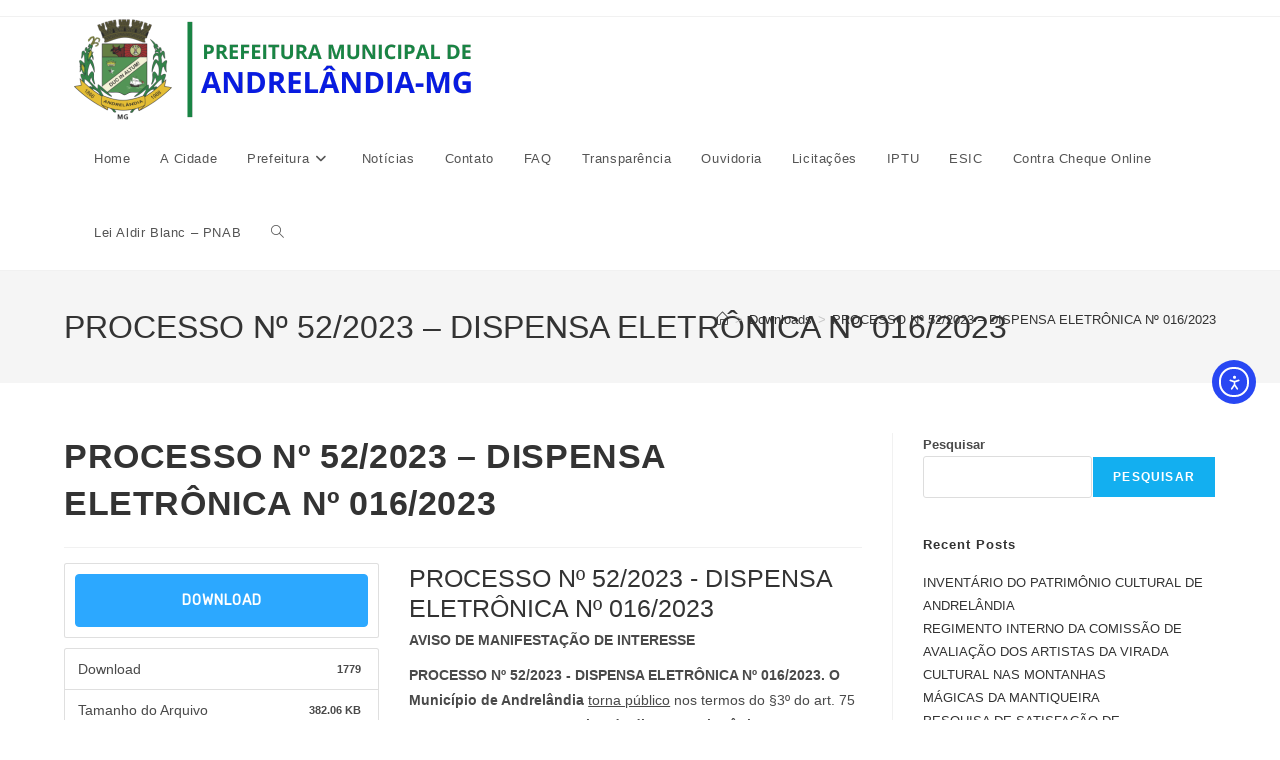

--- FILE ---
content_type: text/html; charset=UTF-8
request_url: https://andrelandia.mg.gov.br/site/download/processo-no-52-2023-dispensa-eletronica-no-016-2023/
body_size: 18310
content:
<!DOCTYPE html>
<html class="html" lang="pt-BR">
<head>
	<meta charset="UTF-8">
	<link rel="profile" href="https://gmpg.org/xfn/11">

	
        <script>
            var wpdm_site_url = 'https://andrelandia.mg.gov.br/site/';
            var wpdm_home_url = 'https://andrelandia.mg.gov.br/site/';
            var ajax_url = 'https://andrelandia.mg.gov.br/site/wp-admin/admin-ajax.php';
            var ajaxurl = 'https://andrelandia.mg.gov.br/site/wp-admin/admin-ajax.php';
            var wpdm_ajax_url = 'https://andrelandia.mg.gov.br/site/wp-admin/admin-ajax.php';
            var wpdm_ajax_popup = '0';
        </script>


        <title>PROCESSO Nº 52/2023 &#8211; DISPENSA ELETRÔNICA Nº 016/2023 &#8211; Prefeitura Municipal de Andrelandia</title>
<meta name='robots' content='max-image-preview:large' />

            <script data-no-defer="1" data-ezscrex="false" data-cfasync="false" data-pagespeed-no-defer data-cookieconsent="ignore">
                var ctPublicFunctions = {"_ajax_nonce":"4671d333b4","_rest_nonce":"da01740ea4","_ajax_url":"\/site\/wp-admin\/admin-ajax.php","_rest_url":"https:\/\/andrelandia.mg.gov.br\/site\/wp-json\/","data__cookies_type":"none","data__ajax_type":"rest","data__bot_detector_enabled":"1","data__frontend_data_log_enabled":1,"cookiePrefix":"","wprocket_detected":false,"host_url":"andrelandia.mg.gov.br","text__ee_click_to_select":"Click to select the whole data","text__ee_original_email":"The complete one is","text__ee_got_it":"Got it","text__ee_blocked":"Blocked","text__ee_cannot_connect":"Cannot connect","text__ee_cannot_decode":"Can not decode email. Unknown reason","text__ee_email_decoder":"CleanTalk email decoder","text__ee_wait_for_decoding":"The magic is on the way!","text__ee_decoding_process":"Please wait a few seconds while we decode the contact data."}
            </script>
        
            <script data-no-defer="1" data-ezscrex="false" data-cfasync="false" data-pagespeed-no-defer data-cookieconsent="ignore">
                var ctPublic = {"_ajax_nonce":"4671d333b4","settings__forms__check_internal":"0","settings__forms__check_external":"0","settings__forms__force_protection":"0","settings__forms__search_test":"1","settings__data__bot_detector_enabled":"1","settings__sfw__anti_crawler":0,"blog_home":"https:\/\/andrelandia.mg.gov.br\/site\/","pixel__setting":"3","pixel__enabled":false,"pixel__url":null,"data__email_check_before_post":"1","data__email_check_exist_post":"1","data__cookies_type":"none","data__key_is_ok":true,"data__visible_fields_required":true,"wl_brandname":"Anti-Spam by CleanTalk","wl_brandname_short":"CleanTalk","ct_checkjs_key":181992211,"emailEncoderPassKey":"f4fb4e6f2e72671d11c6675ebc42e659","bot_detector_forms_excluded":"W10=","advancedCacheExists":false,"varnishCacheExists":false,"wc_ajax_add_to_cart":false}
            </script>
        <meta name="viewport" content="width=device-width, initial-scale=1"><link rel='dns-prefetch' href='//fd.cleantalk.org' />
<link rel='dns-prefetch' href='//cdn.elementor.com' />
<link rel='dns-prefetch' href='//use.fontawesome.com' />
<link rel="alternate" type="application/rss+xml" title="Feed para Prefeitura Municipal de Andrelandia &raquo;" href="https://andrelandia.mg.gov.br/site/feed/" />
<link rel="alternate" title="oEmbed (JSON)" type="application/json+oembed" href="https://andrelandia.mg.gov.br/site/wp-json/oembed/1.0/embed?url=https%3A%2F%2Fandrelandia.mg.gov.br%2Fsite%2Fdownload%2Fprocesso-no-52-2023-dispensa-eletronica-no-016-2023%2F" />
<link rel="alternate" title="oEmbed (XML)" type="text/xml+oembed" href="https://andrelandia.mg.gov.br/site/wp-json/oembed/1.0/embed?url=https%3A%2F%2Fandrelandia.mg.gov.br%2Fsite%2Fdownload%2Fprocesso-no-52-2023-dispensa-eletronica-no-016-2023%2F&#038;format=xml" />
<style id='wp-img-auto-sizes-contain-inline-css'>
img:is([sizes=auto i],[sizes^="auto," i]){contain-intrinsic-size:3000px 1500px}
/*# sourceURL=wp-img-auto-sizes-contain-inline-css */
</style>
<style id='wp-emoji-styles-inline-css'>

	img.wp-smiley, img.emoji {
		display: inline !important;
		border: none !important;
		box-shadow: none !important;
		height: 1em !important;
		width: 1em !important;
		margin: 0 0.07em !important;
		vertical-align: -0.1em !important;
		background: none !important;
		padding: 0 !important;
	}
/*# sourceURL=wp-emoji-styles-inline-css */
</style>
<link rel='stylesheet' id='wp-block-library-css' href='https://andrelandia.mg.gov.br/site/wp-includes/css/dist/block-library/style.min.css?ver=6.9' media='all' />
<style id='wp-block-archives-inline-css'>
.wp-block-archives{box-sizing:border-box}.wp-block-archives-dropdown label{display:block}
/*# sourceURL=https://andrelandia.mg.gov.br/site/wp-includes/blocks/archives/style.min.css */
</style>
<style id='wp-block-categories-inline-css'>
.wp-block-categories{box-sizing:border-box}.wp-block-categories.alignleft{margin-right:2em}.wp-block-categories.alignright{margin-left:2em}.wp-block-categories.wp-block-categories-dropdown.aligncenter{text-align:center}.wp-block-categories .wp-block-categories__label{display:block;width:100%}
/*# sourceURL=https://andrelandia.mg.gov.br/site/wp-includes/blocks/categories/style.min.css */
</style>
<style id='wp-block-heading-inline-css'>
h1:where(.wp-block-heading).has-background,h2:where(.wp-block-heading).has-background,h3:where(.wp-block-heading).has-background,h4:where(.wp-block-heading).has-background,h5:where(.wp-block-heading).has-background,h6:where(.wp-block-heading).has-background{padding:1.25em 2.375em}h1.has-text-align-left[style*=writing-mode]:where([style*=vertical-lr]),h1.has-text-align-right[style*=writing-mode]:where([style*=vertical-rl]),h2.has-text-align-left[style*=writing-mode]:where([style*=vertical-lr]),h2.has-text-align-right[style*=writing-mode]:where([style*=vertical-rl]),h3.has-text-align-left[style*=writing-mode]:where([style*=vertical-lr]),h3.has-text-align-right[style*=writing-mode]:where([style*=vertical-rl]),h4.has-text-align-left[style*=writing-mode]:where([style*=vertical-lr]),h4.has-text-align-right[style*=writing-mode]:where([style*=vertical-rl]),h5.has-text-align-left[style*=writing-mode]:where([style*=vertical-lr]),h5.has-text-align-right[style*=writing-mode]:where([style*=vertical-rl]),h6.has-text-align-left[style*=writing-mode]:where([style*=vertical-lr]),h6.has-text-align-right[style*=writing-mode]:where([style*=vertical-rl]){rotate:180deg}
/*# sourceURL=https://andrelandia.mg.gov.br/site/wp-includes/blocks/heading/style.min.css */
</style>
<style id='wp-block-latest-comments-inline-css'>
ol.wp-block-latest-comments{box-sizing:border-box;margin-left:0}:where(.wp-block-latest-comments:not([style*=line-height] .wp-block-latest-comments__comment)){line-height:1.1}:where(.wp-block-latest-comments:not([style*=line-height] .wp-block-latest-comments__comment-excerpt p)){line-height:1.8}.has-dates :where(.wp-block-latest-comments:not([style*=line-height])),.has-excerpts :where(.wp-block-latest-comments:not([style*=line-height])){line-height:1.5}.wp-block-latest-comments .wp-block-latest-comments{padding-left:0}.wp-block-latest-comments__comment{list-style:none;margin-bottom:1em}.has-avatars .wp-block-latest-comments__comment{list-style:none;min-height:2.25em}.has-avatars .wp-block-latest-comments__comment .wp-block-latest-comments__comment-excerpt,.has-avatars .wp-block-latest-comments__comment .wp-block-latest-comments__comment-meta{margin-left:3.25em}.wp-block-latest-comments__comment-excerpt p{font-size:.875em;margin:.36em 0 1.4em}.wp-block-latest-comments__comment-date{display:block;font-size:.75em}.wp-block-latest-comments .avatar,.wp-block-latest-comments__comment-avatar{border-radius:1.5em;display:block;float:left;height:2.5em;margin-right:.75em;width:2.5em}.wp-block-latest-comments[class*=-font-size] a,.wp-block-latest-comments[style*=font-size] a{font-size:inherit}
/*# sourceURL=https://andrelandia.mg.gov.br/site/wp-includes/blocks/latest-comments/style.min.css */
</style>
<style id='wp-block-latest-posts-inline-css'>
.wp-block-latest-posts{box-sizing:border-box}.wp-block-latest-posts.alignleft{margin-right:2em}.wp-block-latest-posts.alignright{margin-left:2em}.wp-block-latest-posts.wp-block-latest-posts__list{list-style:none}.wp-block-latest-posts.wp-block-latest-posts__list li{clear:both;overflow-wrap:break-word}.wp-block-latest-posts.is-grid{display:flex;flex-wrap:wrap}.wp-block-latest-posts.is-grid li{margin:0 1.25em 1.25em 0;width:100%}@media (min-width:600px){.wp-block-latest-posts.columns-2 li{width:calc(50% - .625em)}.wp-block-latest-posts.columns-2 li:nth-child(2n){margin-right:0}.wp-block-latest-posts.columns-3 li{width:calc(33.33333% - .83333em)}.wp-block-latest-posts.columns-3 li:nth-child(3n){margin-right:0}.wp-block-latest-posts.columns-4 li{width:calc(25% - .9375em)}.wp-block-latest-posts.columns-4 li:nth-child(4n){margin-right:0}.wp-block-latest-posts.columns-5 li{width:calc(20% - 1em)}.wp-block-latest-posts.columns-5 li:nth-child(5n){margin-right:0}.wp-block-latest-posts.columns-6 li{width:calc(16.66667% - 1.04167em)}.wp-block-latest-posts.columns-6 li:nth-child(6n){margin-right:0}}:root :where(.wp-block-latest-posts.is-grid){padding:0}:root :where(.wp-block-latest-posts.wp-block-latest-posts__list){padding-left:0}.wp-block-latest-posts__post-author,.wp-block-latest-posts__post-date{display:block;font-size:.8125em}.wp-block-latest-posts__post-excerpt,.wp-block-latest-posts__post-full-content{margin-bottom:1em;margin-top:.5em}.wp-block-latest-posts__featured-image a{display:inline-block}.wp-block-latest-posts__featured-image img{height:auto;max-width:100%;width:auto}.wp-block-latest-posts__featured-image.alignleft{float:left;margin-right:1em}.wp-block-latest-posts__featured-image.alignright{float:right;margin-left:1em}.wp-block-latest-posts__featured-image.aligncenter{margin-bottom:1em;text-align:center}
/*# sourceURL=https://andrelandia.mg.gov.br/site/wp-includes/blocks/latest-posts/style.min.css */
</style>
<style id='wp-block-search-inline-css'>
.wp-block-search__button{margin-left:10px;word-break:normal}.wp-block-search__button.has-icon{line-height:0}.wp-block-search__button svg{height:1.25em;min-height:24px;min-width:24px;width:1.25em;fill:currentColor;vertical-align:text-bottom}:where(.wp-block-search__button){border:1px solid #ccc;padding:6px 10px}.wp-block-search__inside-wrapper{display:flex;flex:auto;flex-wrap:nowrap;max-width:100%}.wp-block-search__label{width:100%}.wp-block-search.wp-block-search__button-only .wp-block-search__button{box-sizing:border-box;display:flex;flex-shrink:0;justify-content:center;margin-left:0;max-width:100%}.wp-block-search.wp-block-search__button-only .wp-block-search__inside-wrapper{min-width:0!important;transition-property:width}.wp-block-search.wp-block-search__button-only .wp-block-search__input{flex-basis:100%;transition-duration:.3s}.wp-block-search.wp-block-search__button-only.wp-block-search__searchfield-hidden,.wp-block-search.wp-block-search__button-only.wp-block-search__searchfield-hidden .wp-block-search__inside-wrapper{overflow:hidden}.wp-block-search.wp-block-search__button-only.wp-block-search__searchfield-hidden .wp-block-search__input{border-left-width:0!important;border-right-width:0!important;flex-basis:0;flex-grow:0;margin:0;min-width:0!important;padding-left:0!important;padding-right:0!important;width:0!important}:where(.wp-block-search__input){appearance:none;border:1px solid #949494;flex-grow:1;font-family:inherit;font-size:inherit;font-style:inherit;font-weight:inherit;letter-spacing:inherit;line-height:inherit;margin-left:0;margin-right:0;min-width:3rem;padding:8px;text-decoration:unset!important;text-transform:inherit}:where(.wp-block-search__button-inside .wp-block-search__inside-wrapper){background-color:#fff;border:1px solid #949494;box-sizing:border-box;padding:4px}:where(.wp-block-search__button-inside .wp-block-search__inside-wrapper) .wp-block-search__input{border:none;border-radius:0;padding:0 4px}:where(.wp-block-search__button-inside .wp-block-search__inside-wrapper) .wp-block-search__input:focus{outline:none}:where(.wp-block-search__button-inside .wp-block-search__inside-wrapper) :where(.wp-block-search__button){padding:4px 8px}.wp-block-search.aligncenter .wp-block-search__inside-wrapper{margin:auto}.wp-block[data-align=right] .wp-block-search.wp-block-search__button-only .wp-block-search__inside-wrapper{float:right}
/*# sourceURL=https://andrelandia.mg.gov.br/site/wp-includes/blocks/search/style.min.css */
</style>
<style id='wp-block-search-theme-inline-css'>
.wp-block-search .wp-block-search__label{font-weight:700}.wp-block-search__button{border:1px solid #ccc;padding:.375em .625em}
/*# sourceURL=https://andrelandia.mg.gov.br/site/wp-includes/blocks/search/theme.min.css */
</style>
<style id='wp-block-group-inline-css'>
.wp-block-group{box-sizing:border-box}:where(.wp-block-group.wp-block-group-is-layout-constrained){position:relative}
/*# sourceURL=https://andrelandia.mg.gov.br/site/wp-includes/blocks/group/style.min.css */
</style>
<style id='wp-block-group-theme-inline-css'>
:where(.wp-block-group.has-background){padding:1.25em 2.375em}
/*# sourceURL=https://andrelandia.mg.gov.br/site/wp-includes/blocks/group/theme.min.css */
</style>
<style id='global-styles-inline-css'>
:root{--wp--preset--aspect-ratio--square: 1;--wp--preset--aspect-ratio--4-3: 4/3;--wp--preset--aspect-ratio--3-4: 3/4;--wp--preset--aspect-ratio--3-2: 3/2;--wp--preset--aspect-ratio--2-3: 2/3;--wp--preset--aspect-ratio--16-9: 16/9;--wp--preset--aspect-ratio--9-16: 9/16;--wp--preset--color--black: #000000;--wp--preset--color--cyan-bluish-gray: #abb8c3;--wp--preset--color--white: #ffffff;--wp--preset--color--pale-pink: #f78da7;--wp--preset--color--vivid-red: #cf2e2e;--wp--preset--color--luminous-vivid-orange: #ff6900;--wp--preset--color--luminous-vivid-amber: #fcb900;--wp--preset--color--light-green-cyan: #7bdcb5;--wp--preset--color--vivid-green-cyan: #00d084;--wp--preset--color--pale-cyan-blue: #8ed1fc;--wp--preset--color--vivid-cyan-blue: #0693e3;--wp--preset--color--vivid-purple: #9b51e0;--wp--preset--gradient--vivid-cyan-blue-to-vivid-purple: linear-gradient(135deg,rgb(6,147,227) 0%,rgb(155,81,224) 100%);--wp--preset--gradient--light-green-cyan-to-vivid-green-cyan: linear-gradient(135deg,rgb(122,220,180) 0%,rgb(0,208,130) 100%);--wp--preset--gradient--luminous-vivid-amber-to-luminous-vivid-orange: linear-gradient(135deg,rgb(252,185,0) 0%,rgb(255,105,0) 100%);--wp--preset--gradient--luminous-vivid-orange-to-vivid-red: linear-gradient(135deg,rgb(255,105,0) 0%,rgb(207,46,46) 100%);--wp--preset--gradient--very-light-gray-to-cyan-bluish-gray: linear-gradient(135deg,rgb(238,238,238) 0%,rgb(169,184,195) 100%);--wp--preset--gradient--cool-to-warm-spectrum: linear-gradient(135deg,rgb(74,234,220) 0%,rgb(151,120,209) 20%,rgb(207,42,186) 40%,rgb(238,44,130) 60%,rgb(251,105,98) 80%,rgb(254,248,76) 100%);--wp--preset--gradient--blush-light-purple: linear-gradient(135deg,rgb(255,206,236) 0%,rgb(152,150,240) 100%);--wp--preset--gradient--blush-bordeaux: linear-gradient(135deg,rgb(254,205,165) 0%,rgb(254,45,45) 50%,rgb(107,0,62) 100%);--wp--preset--gradient--luminous-dusk: linear-gradient(135deg,rgb(255,203,112) 0%,rgb(199,81,192) 50%,rgb(65,88,208) 100%);--wp--preset--gradient--pale-ocean: linear-gradient(135deg,rgb(255,245,203) 0%,rgb(182,227,212) 50%,rgb(51,167,181) 100%);--wp--preset--gradient--electric-grass: linear-gradient(135deg,rgb(202,248,128) 0%,rgb(113,206,126) 100%);--wp--preset--gradient--midnight: linear-gradient(135deg,rgb(2,3,129) 0%,rgb(40,116,252) 100%);--wp--preset--font-size--small: 13px;--wp--preset--font-size--medium: 20px;--wp--preset--font-size--large: 36px;--wp--preset--font-size--x-large: 42px;--wp--preset--spacing--20: 0.44rem;--wp--preset--spacing--30: 0.67rem;--wp--preset--spacing--40: 1rem;--wp--preset--spacing--50: 1.5rem;--wp--preset--spacing--60: 2.25rem;--wp--preset--spacing--70: 3.38rem;--wp--preset--spacing--80: 5.06rem;--wp--preset--shadow--natural: 6px 6px 9px rgba(0, 0, 0, 0.2);--wp--preset--shadow--deep: 12px 12px 50px rgba(0, 0, 0, 0.4);--wp--preset--shadow--sharp: 6px 6px 0px rgba(0, 0, 0, 0.2);--wp--preset--shadow--outlined: 6px 6px 0px -3px rgb(255, 255, 255), 6px 6px rgb(0, 0, 0);--wp--preset--shadow--crisp: 6px 6px 0px rgb(0, 0, 0);}:where(.is-layout-flex){gap: 0.5em;}:where(.is-layout-grid){gap: 0.5em;}body .is-layout-flex{display: flex;}.is-layout-flex{flex-wrap: wrap;align-items: center;}.is-layout-flex > :is(*, div){margin: 0;}body .is-layout-grid{display: grid;}.is-layout-grid > :is(*, div){margin: 0;}:where(.wp-block-columns.is-layout-flex){gap: 2em;}:where(.wp-block-columns.is-layout-grid){gap: 2em;}:where(.wp-block-post-template.is-layout-flex){gap: 1.25em;}:where(.wp-block-post-template.is-layout-grid){gap: 1.25em;}.has-black-color{color: var(--wp--preset--color--black) !important;}.has-cyan-bluish-gray-color{color: var(--wp--preset--color--cyan-bluish-gray) !important;}.has-white-color{color: var(--wp--preset--color--white) !important;}.has-pale-pink-color{color: var(--wp--preset--color--pale-pink) !important;}.has-vivid-red-color{color: var(--wp--preset--color--vivid-red) !important;}.has-luminous-vivid-orange-color{color: var(--wp--preset--color--luminous-vivid-orange) !important;}.has-luminous-vivid-amber-color{color: var(--wp--preset--color--luminous-vivid-amber) !important;}.has-light-green-cyan-color{color: var(--wp--preset--color--light-green-cyan) !important;}.has-vivid-green-cyan-color{color: var(--wp--preset--color--vivid-green-cyan) !important;}.has-pale-cyan-blue-color{color: var(--wp--preset--color--pale-cyan-blue) !important;}.has-vivid-cyan-blue-color{color: var(--wp--preset--color--vivid-cyan-blue) !important;}.has-vivid-purple-color{color: var(--wp--preset--color--vivid-purple) !important;}.has-black-background-color{background-color: var(--wp--preset--color--black) !important;}.has-cyan-bluish-gray-background-color{background-color: var(--wp--preset--color--cyan-bluish-gray) !important;}.has-white-background-color{background-color: var(--wp--preset--color--white) !important;}.has-pale-pink-background-color{background-color: var(--wp--preset--color--pale-pink) !important;}.has-vivid-red-background-color{background-color: var(--wp--preset--color--vivid-red) !important;}.has-luminous-vivid-orange-background-color{background-color: var(--wp--preset--color--luminous-vivid-orange) !important;}.has-luminous-vivid-amber-background-color{background-color: var(--wp--preset--color--luminous-vivid-amber) !important;}.has-light-green-cyan-background-color{background-color: var(--wp--preset--color--light-green-cyan) !important;}.has-vivid-green-cyan-background-color{background-color: var(--wp--preset--color--vivid-green-cyan) !important;}.has-pale-cyan-blue-background-color{background-color: var(--wp--preset--color--pale-cyan-blue) !important;}.has-vivid-cyan-blue-background-color{background-color: var(--wp--preset--color--vivid-cyan-blue) !important;}.has-vivid-purple-background-color{background-color: var(--wp--preset--color--vivid-purple) !important;}.has-black-border-color{border-color: var(--wp--preset--color--black) !important;}.has-cyan-bluish-gray-border-color{border-color: var(--wp--preset--color--cyan-bluish-gray) !important;}.has-white-border-color{border-color: var(--wp--preset--color--white) !important;}.has-pale-pink-border-color{border-color: var(--wp--preset--color--pale-pink) !important;}.has-vivid-red-border-color{border-color: var(--wp--preset--color--vivid-red) !important;}.has-luminous-vivid-orange-border-color{border-color: var(--wp--preset--color--luminous-vivid-orange) !important;}.has-luminous-vivid-amber-border-color{border-color: var(--wp--preset--color--luminous-vivid-amber) !important;}.has-light-green-cyan-border-color{border-color: var(--wp--preset--color--light-green-cyan) !important;}.has-vivid-green-cyan-border-color{border-color: var(--wp--preset--color--vivid-green-cyan) !important;}.has-pale-cyan-blue-border-color{border-color: var(--wp--preset--color--pale-cyan-blue) !important;}.has-vivid-cyan-blue-border-color{border-color: var(--wp--preset--color--vivid-cyan-blue) !important;}.has-vivid-purple-border-color{border-color: var(--wp--preset--color--vivid-purple) !important;}.has-vivid-cyan-blue-to-vivid-purple-gradient-background{background: var(--wp--preset--gradient--vivid-cyan-blue-to-vivid-purple) !important;}.has-light-green-cyan-to-vivid-green-cyan-gradient-background{background: var(--wp--preset--gradient--light-green-cyan-to-vivid-green-cyan) !important;}.has-luminous-vivid-amber-to-luminous-vivid-orange-gradient-background{background: var(--wp--preset--gradient--luminous-vivid-amber-to-luminous-vivid-orange) !important;}.has-luminous-vivid-orange-to-vivid-red-gradient-background{background: var(--wp--preset--gradient--luminous-vivid-orange-to-vivid-red) !important;}.has-very-light-gray-to-cyan-bluish-gray-gradient-background{background: var(--wp--preset--gradient--very-light-gray-to-cyan-bluish-gray) !important;}.has-cool-to-warm-spectrum-gradient-background{background: var(--wp--preset--gradient--cool-to-warm-spectrum) !important;}.has-blush-light-purple-gradient-background{background: var(--wp--preset--gradient--blush-light-purple) !important;}.has-blush-bordeaux-gradient-background{background: var(--wp--preset--gradient--blush-bordeaux) !important;}.has-luminous-dusk-gradient-background{background: var(--wp--preset--gradient--luminous-dusk) !important;}.has-pale-ocean-gradient-background{background: var(--wp--preset--gradient--pale-ocean) !important;}.has-electric-grass-gradient-background{background: var(--wp--preset--gradient--electric-grass) !important;}.has-midnight-gradient-background{background: var(--wp--preset--gradient--midnight) !important;}.has-small-font-size{font-size: var(--wp--preset--font-size--small) !important;}.has-medium-font-size{font-size: var(--wp--preset--font-size--medium) !important;}.has-large-font-size{font-size: var(--wp--preset--font-size--large) !important;}.has-x-large-font-size{font-size: var(--wp--preset--font-size--x-large) !important;}
/*# sourceURL=global-styles-inline-css */
</style>

<style id='classic-theme-styles-inline-css'>
/*! This file is auto-generated */
.wp-block-button__link{color:#fff;background-color:#32373c;border-radius:9999px;box-shadow:none;text-decoration:none;padding:calc(.667em + 2px) calc(1.333em + 2px);font-size:1.125em}.wp-block-file__button{background:#32373c;color:#fff;text-decoration:none}
/*# sourceURL=/wp-includes/css/classic-themes.min.css */
</style>
<link rel='stylesheet' id='cleantalk-public-css-css' href='https://andrelandia.mg.gov.br/site/wp-content/plugins/cleantalk-spam-protect/css/cleantalk-public.min.css?ver=6.68_1763173576' media='all' />
<link rel='stylesheet' id='cleantalk-email-decoder-css-css' href='https://andrelandia.mg.gov.br/site/wp-content/plugins/cleantalk-spam-protect/css/cleantalk-email-decoder.min.css?ver=6.68_1763173576' media='all' />
<link rel='stylesheet' id='wpdm-font-awesome-css' href='https://use.fontawesome.com/releases/v5.12.1/css/all.css?ver=6.9' media='all' />
<link rel='stylesheet' id='nivo-lightbox-css' href='https://andrelandia.mg.gov.br/site/wp-content/plugins/download-manager/assets/css/nivo-lightbox.css?ver=6.9' media='all' />
<link rel='stylesheet' id='nivo-lightbox-theme-css' href='https://andrelandia.mg.gov.br/site/wp-content/plugins/download-manager/assets/css/themes/default/default.css?ver=6.9' media='all' />
<link rel='stylesheet' id='wpdm-front-bootstrap-css' href='https://andrelandia.mg.gov.br/site/wp-content/plugins/download-manager/assets/bootstrap/css/bootstrap.min.css?ver=6.9' media='all' />
<link rel='stylesheet' id='wpdm-front-css' href='https://andrelandia.mg.gov.br/site/wp-content/plugins/download-manager/assets/css/front.css?ver=6.9' media='all' />
<link rel='stylesheet' id='ea11y-widget-fonts-css' href='https://andrelandia.mg.gov.br/site/wp-content/plugins/pojo-accessibility/assets/build/fonts.css?ver=3.9.0' media='all' />
<link rel='stylesheet' id='ea11y-skip-link-css' href='https://andrelandia.mg.gov.br/site/wp-content/plugins/pojo-accessibility/assets/build/skip-link.css?ver=3.9.0' media='all' />
<link rel='stylesheet' id='font-awesome-css' href='https://andrelandia.mg.gov.br/site/wp-content/themes/oceanwp/assets/fonts/fontawesome/css/all.min.css?ver=6.7.2' media='all' />
<link rel='stylesheet' id='simple-line-icons-css' href='https://andrelandia.mg.gov.br/site/wp-content/themes/oceanwp/assets/css/third/simple-line-icons.min.css?ver=2.4.0' media='all' />
<link rel='stylesheet' id='oceanwp-style-css' href='https://andrelandia.mg.gov.br/site/wp-content/themes/oceanwp/assets/css/style.min.css?ver=4.1.4' media='all' />
<link rel='stylesheet' id='ekit-widget-styles-css' href='https://andrelandia.mg.gov.br/site/wp-content/plugins/elementskit-lite/widgets/init/assets/css/widget-styles.css?ver=3.7.5' media='all' />
<link rel='stylesheet' id='ekit-responsive-css' href='https://andrelandia.mg.gov.br/site/wp-content/plugins/elementskit-lite/widgets/init/assets/css/responsive.css?ver=3.7.5' media='all' />
<script src="https://andrelandia.mg.gov.br/site/wp-content/plugins/cleantalk-spam-protect/js/apbct-public-bundle.min.js?ver=6.68_1763173579" id="apbct-public-bundle.min-js-js"></script>
<script src="https://fd.cleantalk.org/ct-bot-detector-wrapper.js?ver=6.68" id="ct_bot_detector-js" defer data-wp-strategy="defer"></script>
<script src="https://andrelandia.mg.gov.br/site/wp-includes/js/jquery/jquery.min.js?ver=3.7.1" id="jquery-core-js"></script>
<script src="https://andrelandia.mg.gov.br/site/wp-includes/js/jquery/jquery-migrate.min.js?ver=3.4.1" id="jquery-migrate-js"></script>
<script src="https://andrelandia.mg.gov.br/site/wp-content/plugins/download-manager/assets/js/nivo-lightbox.min.js?ver=6.9" id="nivo-lightbox-js"></script>
<script src="https://andrelandia.mg.gov.br/site/wp-content/plugins/download-manager/assets/bootstrap/js/popper.min.js?ver=6.9" id="wpdm-poper-js"></script>
<script src="https://andrelandia.mg.gov.br/site/wp-content/plugins/download-manager/assets/bootstrap/js/bootstrap.min.js?ver=6.9" id="wpdm-front-bootstrap-js"></script>
<script id="frontjs-js-extra">
var wpdm_url = {"home":"https://andrelandia.mg.gov.br/site/","site":"https://andrelandia.mg.gov.br/site/","ajax":"https://andrelandia.mg.gov.br/site/wp-admin/admin-ajax.php"};
var wpdm_asset = {"bsversion":"","spinner":"\u003Ci class=\"fas fa-sun fa-spin\"\u003E\u003C/i\u003E"};
//# sourceURL=frontjs-js-extra
</script>
<script src="https://andrelandia.mg.gov.br/site/wp-content/plugins/download-manager/assets/js/front.js?ver=5.3.3" id="frontjs-js"></script>
<link rel="https://api.w.org/" href="https://andrelandia.mg.gov.br/site/wp-json/" /><link rel="EditURI" type="application/rsd+xml" title="RSD" href="https://andrelandia.mg.gov.br/site/xmlrpc.php?rsd" />
<meta name="generator" content="WordPress 6.9" />
<link rel="canonical" href="https://andrelandia.mg.gov.br/site/download/processo-no-52-2023-dispensa-eletronica-no-016-2023/" />
<link rel='shortlink' href='https://andrelandia.mg.gov.br/site/?p=15477' />
<meta name="generator" content="Elementor 3.29.0; features: additional_custom_breakpoints, e_local_google_fonts; settings: css_print_method-external, google_font-enabled, font_display-auto">
			<style>
				.e-con.e-parent:nth-of-type(n+4):not(.e-lazyloaded):not(.e-no-lazyload),
				.e-con.e-parent:nth-of-type(n+4):not(.e-lazyloaded):not(.e-no-lazyload) * {
					background-image: none !important;
				}
				@media screen and (max-height: 1024px) {
					.e-con.e-parent:nth-of-type(n+3):not(.e-lazyloaded):not(.e-no-lazyload),
					.e-con.e-parent:nth-of-type(n+3):not(.e-lazyloaded):not(.e-no-lazyload) * {
						background-image: none !important;
					}
				}
				@media screen and (max-height: 640px) {
					.e-con.e-parent:nth-of-type(n+2):not(.e-lazyloaded):not(.e-no-lazyload),
					.e-con.e-parent:nth-of-type(n+2):not(.e-lazyloaded):not(.e-no-lazyload) * {
						background-image: none !important;
					}
				}
			</style>
			<link rel="icon" href="https://andrelandia.mg.gov.br/site/wp-content/uploads/2025/05/cropped-Brasao-da-Cidade-32x32.png" sizes="32x32" />
<link rel="icon" href="https://andrelandia.mg.gov.br/site/wp-content/uploads/2025/05/cropped-Brasao-da-Cidade-192x192.png" sizes="192x192" />
<link rel="apple-touch-icon" href="https://andrelandia.mg.gov.br/site/wp-content/uploads/2025/05/cropped-Brasao-da-Cidade-180x180.png" />
<meta name="msapplication-TileImage" content="https://andrelandia.mg.gov.br/site/wp-content/uploads/2025/05/cropped-Brasao-da-Cidade-270x270.png" />
<!-- OceanWP CSS -->
<style type="text/css">
/* Colors */body .theme-button,body input[type="submit"],body button[type="submit"],body button,body .button,body div.wpforms-container-full .wpforms-form input[type=submit],body div.wpforms-container-full .wpforms-form button[type=submit],body div.wpforms-container-full .wpforms-form .wpforms-page-button,.woocommerce-cart .wp-element-button,.woocommerce-checkout .wp-element-button,.wp-block-button__link{border-color:#ffffff}body .theme-button:hover,body input[type="submit"]:hover,body button[type="submit"]:hover,body button:hover,body .button:hover,body div.wpforms-container-full .wpforms-form input[type=submit]:hover,body div.wpforms-container-full .wpforms-form input[type=submit]:active,body div.wpforms-container-full .wpforms-form button[type=submit]:hover,body div.wpforms-container-full .wpforms-form button[type=submit]:active,body div.wpforms-container-full .wpforms-form .wpforms-page-button:hover,body div.wpforms-container-full .wpforms-form .wpforms-page-button:active,.woocommerce-cart .wp-element-button:hover,.woocommerce-checkout .wp-element-button:hover,.wp-block-button__link:hover{border-color:#ffffff}/* OceanWP Style Settings CSS */.theme-button,input[type="submit"],button[type="submit"],button,.button,body div.wpforms-container-full .wpforms-form input[type=submit],body div.wpforms-container-full .wpforms-form button[type=submit],body div.wpforms-container-full .wpforms-form .wpforms-page-button{border-style:solid}.theme-button,input[type="submit"],button[type="submit"],button,.button,body div.wpforms-container-full .wpforms-form input[type=submit],body div.wpforms-container-full .wpforms-form button[type=submit],body div.wpforms-container-full .wpforms-form .wpforms-page-button{border-width:1px}form input[type="text"],form input[type="password"],form input[type="email"],form input[type="url"],form input[type="date"],form input[type="month"],form input[type="time"],form input[type="datetime"],form input[type="datetime-local"],form input[type="week"],form input[type="number"],form input[type="search"],form input[type="tel"],form input[type="color"],form select,form textarea,.woocommerce .woocommerce-checkout .select2-container--default .select2-selection--single{border-style:solid}body div.wpforms-container-full .wpforms-form input[type=date],body div.wpforms-container-full .wpforms-form input[type=datetime],body div.wpforms-container-full .wpforms-form input[type=datetime-local],body div.wpforms-container-full .wpforms-form input[type=email],body div.wpforms-container-full .wpforms-form input[type=month],body div.wpforms-container-full .wpforms-form input[type=number],body div.wpforms-container-full .wpforms-form input[type=password],body div.wpforms-container-full .wpforms-form input[type=range],body div.wpforms-container-full .wpforms-form input[type=search],body div.wpforms-container-full .wpforms-form input[type=tel],body div.wpforms-container-full .wpforms-form input[type=text],body div.wpforms-container-full .wpforms-form input[type=time],body div.wpforms-container-full .wpforms-form input[type=url],body div.wpforms-container-full .wpforms-form input[type=week],body div.wpforms-container-full .wpforms-form select,body div.wpforms-container-full .wpforms-form textarea{border-style:solid}form input[type="text"],form input[type="password"],form input[type="email"],form input[type="url"],form input[type="date"],form input[type="month"],form input[type="time"],form input[type="datetime"],form input[type="datetime-local"],form input[type="week"],form input[type="number"],form input[type="search"],form input[type="tel"],form input[type="color"],form select,form textarea{border-radius:3px}body div.wpforms-container-full .wpforms-form input[type=date],body div.wpforms-container-full .wpforms-form input[type=datetime],body div.wpforms-container-full .wpforms-form input[type=datetime-local],body div.wpforms-container-full .wpforms-form input[type=email],body div.wpforms-container-full .wpforms-form input[type=month],body div.wpforms-container-full .wpforms-form input[type=number],body div.wpforms-container-full .wpforms-form input[type=password],body div.wpforms-container-full .wpforms-form input[type=range],body div.wpforms-container-full .wpforms-form input[type=search],body div.wpforms-container-full .wpforms-form input[type=tel],body div.wpforms-container-full .wpforms-form input[type=text],body div.wpforms-container-full .wpforms-form input[type=time],body div.wpforms-container-full .wpforms-form input[type=url],body div.wpforms-container-full .wpforms-form input[type=week],body div.wpforms-container-full .wpforms-form select,body div.wpforms-container-full .wpforms-form textarea{border-radius:3px}/* Header */#site-header.has-header-media .overlay-header-media{background-color:rgba(0,0,0,0.5)}/* Blog CSS */.ocean-single-post-header ul.meta-item li a:hover{color:#333333}/* Typography */body{font-size:14px;line-height:1.8}h1,h2,h3,h4,h5,h6,.theme-heading,.widget-title,.oceanwp-widget-recent-posts-title,.comment-reply-title,.entry-title,.sidebar-box .widget-title{line-height:1.4}h1{font-size:23px;line-height:1.4}h2{font-size:20px;line-height:1.4}h3{font-size:18px;line-height:1.4}h4{font-size:17px;line-height:1.4}h5{font-size:14px;line-height:1.4}h6{font-size:15px;line-height:1.4}.page-header .page-header-title,.page-header.background-image-page-header .page-header-title{font-size:32px;line-height:1.4}.page-header .page-subheading{font-size:15px;line-height:1.8}.site-breadcrumbs,.site-breadcrumbs a{font-size:13px;line-height:1.4}#top-bar-content,#top-bar-social-alt{font-size:12px;line-height:1.8}#site-logo a.site-logo-text{font-size:24px;line-height:1.8}.dropdown-menu ul li a.menu-link,#site-header.full_screen-header .fs-dropdown-menu ul.sub-menu li a{font-size:12px;line-height:1.2;letter-spacing:.6px}.sidr-class-dropdown-menu li a,a.sidr-class-toggle-sidr-close,#mobile-dropdown ul li a,body #mobile-fullscreen ul li a{font-size:15px;line-height:1.8}.blog-entry.post .blog-entry-header .entry-title a{font-size:24px;line-height:1.4}.ocean-single-post-header .single-post-title{font-size:34px;line-height:1.4;letter-spacing:.6px}.ocean-single-post-header ul.meta-item li,.ocean-single-post-header ul.meta-item li a{font-size:13px;line-height:1.4;letter-spacing:.6px}.ocean-single-post-header .post-author-name,.ocean-single-post-header .post-author-name a{font-size:14px;line-height:1.4;letter-spacing:.6px}.ocean-single-post-header .post-author-description{font-size:12px;line-height:1.4;letter-spacing:.6px}.single-post .entry-title{line-height:1.4;letter-spacing:.6px}.single-post ul.meta li,.single-post ul.meta li a{font-size:14px;line-height:1.4;letter-spacing:.6px}.sidebar-box .widget-title,.sidebar-box.widget_block .wp-block-heading{font-size:13px;line-height:1;letter-spacing:1px}#footer-widgets .footer-box .widget-title{font-size:13px;line-height:1;letter-spacing:1px}#footer-bottom #copyright{font-size:12px;line-height:1}#footer-bottom #footer-bottom-menu{font-size:12px;line-height:1}.woocommerce-store-notice.demo_store{line-height:2;letter-spacing:1.5px}.demo_store .woocommerce-store-notice__dismiss-link{line-height:2;letter-spacing:1.5px}.woocommerce ul.products li.product li.title h2,.woocommerce ul.products li.product li.title a{font-size:14px;line-height:1.5}.woocommerce ul.products li.product li.category,.woocommerce ul.products li.product li.category a{font-size:12px;line-height:1}.woocommerce ul.products li.product .price{font-size:18px;line-height:1}.woocommerce ul.products li.product .button,.woocommerce ul.products li.product .product-inner .added_to_cart{font-size:12px;line-height:1.5;letter-spacing:1px}.woocommerce ul.products li.owp-woo-cond-notice span,.woocommerce ul.products li.owp-woo-cond-notice a{font-size:16px;line-height:1;letter-spacing:1px;font-weight:600;text-transform:capitalize}.woocommerce div.product .product_title{font-size:24px;line-height:1.4;letter-spacing:.6px}.woocommerce div.product p.price{font-size:36px;line-height:1}.woocommerce .owp-btn-normal .summary form button.button,.woocommerce .owp-btn-big .summary form button.button,.woocommerce .owp-btn-very-big .summary form button.button{font-size:12px;line-height:1.5;letter-spacing:1px;text-transform:uppercase}.woocommerce div.owp-woo-single-cond-notice span,.woocommerce div.owp-woo-single-cond-notice a{font-size:18px;line-height:2;letter-spacing:1.5px;font-weight:600;text-transform:capitalize}
</style><meta name="generator" content="WordPress Download Manager 5.3.3" />
                <link href="https://fonts.googleapis.com/css?family=Rubik"
              rel="stylesheet">
        <style>
            .w3eden .fetfont,
            .w3eden .btn,
            .w3eden .btn.wpdm-front h3.title,
            .w3eden .wpdm-social-lock-box .IN-widget a span:last-child,
            .w3eden #xfilelist .panel-heading,
            .w3eden .wpdm-frontend-tabs a,
            .w3eden .alert:before,
            .w3eden .panel .panel-heading,
            .w3eden .discount-msg,
            .w3eden .panel.dashboard-panel h3,
            .w3eden #wpdm-dashboard-sidebar .list-group-item,
            .w3eden #package-description .wp-switch-editor,
            .w3eden .w3eden.author-dashbboard .nav.nav-tabs li a,
            .w3eden .wpdm_cart thead th,
            .w3eden #csp .list-group-item,
            .w3eden .modal-title {
                font-family: Rubik, -apple-system, BlinkMacSystemFont, "Segoe UI", Roboto, Helvetica, Arial, sans-serif, "Apple Color Emoji", "Segoe UI Emoji", "Segoe UI Symbol";
                text-transform: uppercase;
                font-weight: 700;
            }
            .w3eden #csp .list-group-item {
                text-transform: unset;
            }


        </style>
            <style>
        /* WPDM Link Template Styles */







        </style>
                <style>

            :root {
                --color-primary: #4a8eff;
                --color-primary-rgb: 74, 142, 255;
                --color-primary-hover: #4a8eff;
                --color-primary-active: #4a8eff;
                --color-secondary: #6c757d;
                --color-secondary-rgb: 108, 117, 125;
                --color-secondary-hover: #6c757d;
                --color-secondary-active: #6c757d;
                --color-success: #18ce0f;
                --color-success-rgb: 24, 206, 15;
                --color-success-hover: #18ce0f;
                --color-success-active: #18ce0f;
                --color-info: #2CA8FF;
                --color-info-rgb: 44, 168, 255;
                --color-info-hover: #2CA8FF;
                --color-info-active: #2CA8FF;
                --color-warning: #FFB236;
                --color-warning-rgb: 255, 178, 54;
                --color-warning-hover: #FFB236;
                --color-warning-active: #FFB236;
                --color-danger: #ff5062;
                --color-danger-rgb: 255, 80, 98;
                --color-danger-hover: #ff5062;
                --color-danger-active: #ff5062;
                --color-green: #30b570;
                --color-blue: #0073ff;
                --color-purple: #8557D3;
                --color-red: #ff5062;
                --color-muted: rgba(69, 89, 122, 0.6);
                --wpdm-font: "Rubik", -apple-system, BlinkMacSystemFont, "Segoe UI", Roboto, Helvetica, Arial, sans-serif, "Apple Color Emoji", "Segoe UI Emoji", "Segoe UI Symbol";
            }

            .wpdm-download-link.btn.btn-info.btn-lg {
                border-radius: 4px;
            }


        </style>
        </head>

<body class="wp-singular wpdmpro-template-default single single-wpdmpro postid-15477 wp-custom-logo wp-embed-responsive wp-theme-oceanwp ally-default oceanwp-theme dropdown-mobile default-breakpoint has-sidebar content-right-sidebar has-topbar has-breadcrumbs elementor-default elementor-kit-7535" itemscope="itemscope" itemtype="https://schema.org/WebPage">

			<script>
			const onSkipLinkClick = () => {
				const htmlElement = document.querySelector('html');

				htmlElement.style['scroll-behavior'] = 'smooth';

				setTimeout( () => htmlElement.style['scroll-behavior'] = null, 1000 );
			}
			document.addEventListener("DOMContentLoaded", () => {
				if (!document.querySelector('#content')) {
					document.querySelector('.ea11y-skip-to-content-link').remove();
				}
			});
		</script>
		<nav aria-label="Navegação de “Acessar o conteúdo”">
			<a class="ea11y-skip-to-content-link"
				href="#content"
				tabindex="1"
				onclick="onSkipLinkClick()"
			>
				Acessar o conteúdo
				<svg width="24" height="24" viewBox="0 0 24 24" fill="none" role="presentation">
					<path d="M18 6V12C18 12.7956 17.6839 13.5587 17.1213 14.1213C16.5587 14.6839 15.7956 15 15 15H5M5 15L9 11M5 15L9 19"
								stroke="black"
								stroke-width="1.5"
								stroke-linecap="round"
								stroke-linejoin="round"
					/>
				</svg>
			</a>
			<div class="ea11y-skip-to-content-backdrop"></div>
		</nav>

		
	
	<div id="outer-wrap" class="site clr">

		<a class="skip-link screen-reader-text" href="#main">Ir para o conteúdo</a>

		
		<div id="wrap" class="clr">

			

<div id="top-bar-wrap" class="clr">

	<div id="top-bar" class="clr container has-no-content">

		
		<div id="top-bar-inner" class="clr">

			

		</div><!-- #top-bar-inner -->

		
	</div><!-- #top-bar -->

</div><!-- #top-bar-wrap -->


			
<header id="site-header" class="minimal-header clr" data-height="74" itemscope="itemscope" itemtype="https://schema.org/WPHeader" role="banner">

	
					
			<div id="site-header-inner" class="clr container">

				
				

<div id="site-logo" class="clr" itemscope itemtype="https://schema.org/Brand" >

	
	<div id="site-logo-inner" class="clr">

		<a href="https://andrelandia.mg.gov.br/site/" class="custom-logo-link" rel="home"><img width="429" height="105" src="https://andrelandia.mg.gov.br/site/wp-content/uploads/2025/05/cropped-PREFEITURA-DE-CARVALHOS-2.png" class="custom-logo" alt="Prefeitura Municipal de Andrelandia" decoding="async" srcset="https://andrelandia.mg.gov.br/site/wp-content/uploads/2025/05/cropped-PREFEITURA-DE-CARVALHOS-2.png 429w, https://andrelandia.mg.gov.br/site/wp-content/uploads/2025/05/cropped-PREFEITURA-DE-CARVALHOS-2-300x73.png 300w" sizes="(max-width: 429px) 100vw, 429px" /></a>
	</div><!-- #site-logo-inner -->

	
	
</div><!-- #site-logo -->

			<div id="site-navigation-wrap" class="clr">
			
			
			
			<nav id="site-navigation" class="navigation main-navigation clr" itemscope="itemscope" itemtype="https://schema.org/SiteNavigationElement" role="navigation" >

				<ul id="menu-topo" class="main-menu dropdown-menu sf-menu"><li id="menu-item-17047" class="menu-item menu-item-type-custom menu-item-object-custom menu-item-home menu-item-17047"><a href="https://andrelandia.mg.gov.br/site" class="menu-link"><span class="text-wrap">Home</span></a></li><li id="menu-item-17048" class="menu-item menu-item-type-custom menu-item-object-custom menu-item-17048"><a href="https://andrelandia.mg.gov.br/site/andrelandia/" class="menu-link"><span class="text-wrap">A Cidade</span></a></li><li id="menu-item-17049" class="menu-item menu-item-type-custom menu-item-object-custom menu-item-home menu-item-has-children dropdown menu-item-17049"><a href="https://andrelandia.mg.gov.br/site/#" class="menu-link"><span class="text-wrap">Prefeitura<i class="nav-arrow fa fa-angle-down" aria-hidden="true" role="img"></i></span></a>
<ul class="sub-menu">
	<li id="menu-item-17259" class="menu-item menu-item-type-custom menu-item-object-custom menu-item-17259"><a href="https://andrelandia.mg.gov.br/site/prefeitura-municipal/" class="menu-link"><span class="text-wrap">A Prefeitura</span></a></li>	<li id="menu-item-17258" class="menu-item menu-item-type-custom menu-item-object-custom menu-item-17258"><a href="https://andrelandia.mg.gov.br/site/wp-content/uploads/2025/05/ORGANOGRAMA-3.pdf" class="menu-link"><span class="text-wrap">Organograma</span></a></li></ul>
</li><li id="menu-item-17050" class="menu-item menu-item-type-custom menu-item-object-custom menu-item-17050"><a href="https://andrelandia.mg.gov.br/site/todas-as-noticias/" class="menu-link"><span class="text-wrap">Notícias</span></a></li><li id="menu-item-17051" class="menu-item menu-item-type-custom menu-item-object-custom menu-item-home menu-item-17051"><a href="https://andrelandia.mg.gov.br/site/#contato" class="menu-link"><span class="text-wrap">Contato</span></a></li><li id="menu-item-17221" class="menu-item menu-item-type-post_type menu-item-object-page menu-item-17221"><a href="https://andrelandia.mg.gov.br/site/perguntas-frequentes/" class="menu-link"><span class="text-wrap">FAQ</span></a></li><li id="menu-item-17053" class="menu-item menu-item-type-custom menu-item-object-custom menu-item-17053"><a href="https://pm-andrelandia.publicacao.siplanweb.com.br/" class="menu-link"><span class="text-wrap">Transparência</span></a></li><li id="menu-item-17054" class="menu-item menu-item-type-custom menu-item-object-custom menu-item-17054"><a href="https://andrelandia.mg.gov.br/site/ouvidoria/" class="menu-link"><span class="text-wrap">Ouvidoria</span></a></li><li id="menu-item-17055" class="menu-item menu-item-type-custom menu-item-object-custom menu-item-17055"><a href="https://andrelandia.mg.gov.br/site/licitacoes-3/" class="menu-link"><span class="text-wrap">Licitações</span></a></li><li id="menu-item-17056" class="menu-item menu-item-type-custom menu-item-object-custom menu-item-17056"><a href="https://pm-andrelandia.tributos.siplanweb.com.br/" class="menu-link"><span class="text-wrap">IPTU</span></a></li><li id="menu-item-17057" class="menu-item menu-item-type-custom menu-item-object-custom menu-item-17057"><a href="https://andrelandia.mg.gov.br/site/esic/" class="menu-link"><span class="text-wrap">ESIC</span></a></li><li id="menu-item-17118" class="menu-item menu-item-type-custom menu-item-object-custom menu-item-17118"><a href="https://pm-andrelandia.contracheque.siplanweb.com.br/login" class="menu-link"><span class="text-wrap">Contra Cheque Online</span></a></li><li id="menu-item-17653" class="menu-item menu-item-type-post_type menu-item-object-page menu-item-17653"><a href="https://andrelandia.mg.gov.br/site/politica-nacional-aldir-blanc-de-fomento-a-cultura-pnab/" class="menu-link"><span class="text-wrap">Lei Aldir Blanc &#8211; PNAB</span></a></li><li class="search-toggle-li" ><a href="https://andrelandia.mg.gov.br/site/#" class="site-search-toggle search-dropdown-toggle"><span class="screen-reader-text">Alternar pesquisa do site</span><i class=" icon-magnifier" aria-hidden="true" role="img"></i></a></li></ul>
<div id="searchform-dropdown" class="header-searchform-wrap clr" >
	
<form apbct-form-sign="native_search" aria-label="Pesquisar neste site" role="search" method="get" class="searchform" action="https://andrelandia.mg.gov.br/site/">	
	<input aria-label="Inserir consulta de pesquisa" type="search" id="ocean-search-form-1" class="field" autocomplete="off" placeholder="Pesquisar" name="s">
		<input
                    class="apbct_special_field apbct_email_id__search_form"
                    name="apbct__email_id__search_form"
                    aria-label="apbct__label_id__search_form"
                    type="text" size="30" maxlength="200" autocomplete="off"
                    value=""
                /><input
                   id="apbct_submit_id__search_form" 
                   class="apbct_special_field apbct__email_id__search_form"
                   name="apbct__label_id__search_form"
                   aria-label="apbct_submit_name__search_form"
                   type="submit"
                   size="30"
                   maxlength="200"
                   value="97742"
               /></form>
</div><!-- #searchform-dropdown -->

			</nav><!-- #site-navigation -->

			
			
					</div><!-- #site-navigation-wrap -->
			
		
	
				
	
	<div class="oceanwp-mobile-menu-icon clr mobile-right">

		
		
		
		<a href="https://andrelandia.mg.gov.br/site/#mobile-menu-toggle" class="mobile-menu"  aria-label="Menu para dispositivos móveis">
							<i class="fa fa-bars" aria-hidden="true"></i>
								<span class="oceanwp-text">Menu</span>
				<span class="oceanwp-close-text">Fechar</span>
						</a>

		
		
		
	</div><!-- #oceanwp-mobile-menu-navbar -->

	

			</div><!-- #site-header-inner -->

			
<div id="mobile-dropdown" class="clr" >

	<nav class="clr" itemscope="itemscope" itemtype="https://schema.org/SiteNavigationElement">

		<ul id="menu-topo-1" class="menu"><li class="menu-item menu-item-type-custom menu-item-object-custom menu-item-home menu-item-17047"><a href="https://andrelandia.mg.gov.br/site">Home</a></li>
<li class="menu-item menu-item-type-custom menu-item-object-custom menu-item-17048"><a href="https://andrelandia.mg.gov.br/site/andrelandia/">A Cidade</a></li>
<li class="menu-item menu-item-type-custom menu-item-object-custom menu-item-home menu-item-has-children menu-item-17049"><a href="https://andrelandia.mg.gov.br/site/#">Prefeitura</a>
<ul class="sub-menu">
	<li class="menu-item menu-item-type-custom menu-item-object-custom menu-item-17259"><a href="https://andrelandia.mg.gov.br/site/prefeitura-municipal/">A Prefeitura</a></li>
	<li class="menu-item menu-item-type-custom menu-item-object-custom menu-item-17258"><a href="https://andrelandia.mg.gov.br/site/wp-content/uploads/2025/05/ORGANOGRAMA-3.pdf">Organograma</a></li>
</ul>
</li>
<li class="menu-item menu-item-type-custom menu-item-object-custom menu-item-17050"><a href="https://andrelandia.mg.gov.br/site/todas-as-noticias/">Notícias</a></li>
<li class="menu-item menu-item-type-custom menu-item-object-custom menu-item-home menu-item-17051"><a href="https://andrelandia.mg.gov.br/site/#contato">Contato</a></li>
<li class="menu-item menu-item-type-post_type menu-item-object-page menu-item-17221"><a href="https://andrelandia.mg.gov.br/site/perguntas-frequentes/">FAQ</a></li>
<li class="menu-item menu-item-type-custom menu-item-object-custom menu-item-17053"><a href="https://pm-andrelandia.publicacao.siplanweb.com.br/">Transparência</a></li>
<li class="menu-item menu-item-type-custom menu-item-object-custom menu-item-17054"><a href="https://andrelandia.mg.gov.br/site/ouvidoria/">Ouvidoria</a></li>
<li class="menu-item menu-item-type-custom menu-item-object-custom menu-item-17055"><a href="https://andrelandia.mg.gov.br/site/licitacoes-3/">Licitações</a></li>
<li class="menu-item menu-item-type-custom menu-item-object-custom menu-item-17056"><a href="https://pm-andrelandia.tributos.siplanweb.com.br/">IPTU</a></li>
<li class="menu-item menu-item-type-custom menu-item-object-custom menu-item-17057"><a href="https://andrelandia.mg.gov.br/site/esic/">ESIC</a></li>
<li class="menu-item menu-item-type-custom menu-item-object-custom menu-item-17118"><a href="https://pm-andrelandia.contracheque.siplanweb.com.br/login">Contra Cheque Online</a></li>
<li class="menu-item menu-item-type-post_type menu-item-object-page menu-item-17653"><a href="https://andrelandia.mg.gov.br/site/politica-nacional-aldir-blanc-de-fomento-a-cultura-pnab/">Lei Aldir Blanc &#8211; PNAB</a></li>
<li class="search-toggle-li" ><a href="https://andrelandia.mg.gov.br/site/#" class="site-search-toggle search-dropdown-toggle"><span class="screen-reader-text">Alternar pesquisa do site</span><i class=" icon-magnifier" aria-hidden="true" role="img"></i></a></li></ul>
<div id="mobile-menu-search" class="clr">
	<form aria-label="Pesquisar neste site" method="get" action="https://andrelandia.mg.gov.br/site/" class="mobile-searchform">
		<input aria-label="Inserir consulta de pesquisa" value="" class="field" id="ocean-mobile-search-2" type="search" name="s" autocomplete="off" placeholder="Pesquisar" />
		<button aria-label="Enviar pesquisa" type="submit" class="searchform-submit">
			<i class=" icon-magnifier" aria-hidden="true" role="img"></i>		</button>
					</form>
</div><!-- .mobile-menu-search -->

	</nav>

</div>

			
			
		
		
</header><!-- #site-header -->


			
			<main id="main" class="site-main clr"  role="main">

				

<header class="page-header">

	
	<div class="container clr page-header-inner">

		
			<h1 class="page-header-title clr" itemprop="headline">PROCESSO Nº 52/2023 &#8211; DISPENSA ELETRÔNICA Nº 016/2023</h1>

			
		
		<nav role="navigation" aria-label="Caminhos de navegação (breadcrumbs)" class="site-breadcrumbs clr position-"><ol class="trail-items" itemscope itemtype="http://schema.org/BreadcrumbList"><meta name="numberOfItems" content="3" /><meta name="itemListOrder" content="Ascending" /><li class="trail-item trail-begin" itemprop="itemListElement" itemscope itemtype="https://schema.org/ListItem"><a href="https://andrelandia.mg.gov.br/site" rel="home" aria-label="Página inicial" itemprop="item"><span itemprop="name"><i class=" icon-home" aria-hidden="true" role="img"></i><span class="breadcrumb-home has-icon">Página inicial</span></span></a><span class="breadcrumb-sep">></span><meta itemprop="position" content="1" /></li><li class="trail-item" itemprop="itemListElement" itemscope itemtype="https://schema.org/ListItem"><a href="https://andrelandia.mg.gov.br/site/all-downloads/" itemprop="item"><span itemprop="name">Downloads</span></a><span class="breadcrumb-sep">></span><meta itemprop="position" content="2" /></li><li class="trail-item trail-end" itemprop="itemListElement" itemscope itemtype="https://schema.org/ListItem"><span itemprop="name"><a href="https://andrelandia.mg.gov.br/site/download/processo-no-52-2023-dispensa-eletronica-no-016-2023/">PROCESSO Nº 52/2023 &#8211; DISPENSA ELETRÔNICA Nº 016/2023</a></span><meta itemprop="position" content="3" /></li></ol></nav>
	</div><!-- .page-header-inner -->

	
	
</header><!-- .page-header -->


	
	<div id="content-wrap" class="container clr">

		
		<div id="primary" class="content-area clr">

			
			<div id="content" class="site-content clr">

				
				
<article id="post-15477">

	

<header class="entry-header clr">
	<h2 class="single-post-title entry-title" itemprop="headline">PROCESSO Nº 52/2023 &#8211; DISPENSA ELETRÔNICA Nº 016/2023</h2><!-- .single-post-title -->
</header><!-- .entry-header -->



<div class="entry-content clr" itemprop="text">
	<div class='w3eden'><!-- WPDM Template: Default Template -->
<div class="row">
    <div class="col-md-12">
        <div class="card mb-3 p-3 hide_empty wpdm_hide wpdm_remove_empty">[featured_image]</div>
    </div>
    <div class="col-md-5">
        <div class="wpdm-button-area mb-3 p-3 card">
            <a class='wpdm-download-link download-on-click btn btn-info btn-lg' rel='nofollow' href='#' data-downloadurl="https://andrelandia.mg.gov.br/site/download/processo-no-52-2023-dispensa-eletronica-no-016-2023/?wpdmdl=15477&refresh=697256ff5fc6a1769101055">Download</a>
        </div>
        <ul class="list-group ml-0 mb-2">
            <li class="list-group-item d-flex justify-content-between align-items-center wpdm_hide wpdm_remove_empty">
                Version
                <span class="badge"></span>
            </li>
            <li class="list-group-item d-flex justify-content-between align-items-center [hide_empty:download_count]">
                Download
                <span class="badge">1779</span>
            </li>
            <li class="list-group-item d-flex justify-content-between align-items-center [hide_empty:file_size]">
                 Tamanho do Arquivo
                <span class="badge">382.06 KB</span>
            </li>
            <li class="list-group-item d-flex justify-content-between align-items-center [hide_empty:file_count]">
                File Count
                <span class="badge">9</span>
            </li>
            <li class="list-group-item d-flex justify-content-between align-items-center [hide_empty:create_date]">
                Data de Criação
                <span class="badge">março 15, 2023</span>
            </li>
            <li class="list-group-item  d-flex justify-content-between align-items-center [hide_empty:update_date]">
                 Ultima Atualização
                <span class="badge">fevereiro 28, 2024</span>
            </li>

        </ul>
    </div>

    <div class="col-md-7">
        <h1 class="mt-0">PROCESSO Nº 52/2023 - DISPENSA ELETRÔNICA Nº 016/2023</h1>
        <p><strong>AVISO DE MANIFESTAÇÃO DE INTERESSE</strong></p>
<p><strong>PROCESSO Nº 52/2023 - DISPENSA ELETRÔNICA Nº 016/2023. O Município de Andrelândia </strong><u>torna público</u> nos termos do §3º do art. 75 da Lei nº 14.133/2021, <strong><u>o aviso de dispensa eletrônica</u></strong>, com o objetivo de selecionar a proposta mais vantajosa, <strong>visando a </strong>Aquisição de grama sintética e cola de contato para atender a reforma do parquinho<strong>,</strong> conforme condições e especificações contidas no <strong><u>Termo de referência</u></strong>. A sessão pública desta Dispensa Eletrônica será realizada através do Provedor BLL Compras no dia 20/03/2023 ​das 08 horas às 15 horas, no endereço eletrônico https://bll.org.br/. O Aviso de Dispensa Eletrônica e seus anexos contendo todas a informações do certame estará disponível através dos Sites: https://bll.org.br/, e no PNCP. Informações pelo telefone (35) 3325-1432 ou E-mail: licitacao2@andrelandia.mg.gov.br. Andrelândia, 14/03/2023. Gabriela G Procopio – Pregoeira.</p>
<div id="v1signature">--</div>

        <h3>Attached Files</h3>
        <div  data-packageid='15477' id='wpdm-filelist-area-15477' class='wpdm-filelist-area wpdm-filelist-area-15477' style='position:relative'><table id='wpdm-filelist-15477' class='wpdm-filelist table table-hover'><thead><tr><th>Arquivo</th><th> Ação </th></tr></thead><tbody><tr><td>VENCEDORES ADJUDICAÇÃO</td><td style='white-space: nowrap;'  class='text-right'><a rel='nofollow' class='inddl btn btn-primary btn-sm' href='https://andrelandia.mg.gov.br/site/download/processo-no-52-2023-dispensa-eletronica-no-016-2023/?ind=1709122319708&filename=VencedoresProcessoAdjudicacao20230322153826060.pdf&wpdmdl=15477&refresh=697256ff5f5751769101055'>Download</a>&nbsp;</td></tr><tr><td>AVISO DE RESULTADO/ ATA</td><td style='white-space: nowrap;'  class='text-right'><a rel='nofollow' class='inddl btn btn-primary btn-sm' href='https://andrelandia.mg.gov.br/site/download/processo-no-52-2023-dispensa-eletronica-no-016-2023/?ind=1709122317758&filename=RelatLance20230322154355830.pdf&wpdmdl=15477&refresh=697256ff5f6061769101055'>Download</a>&nbsp;</td></tr><tr><td>ADJUDICAÇÃO</td><td style='white-space: nowrap;'  class='text-right'><a rel='nofollow' class='inddl btn btn-primary btn-sm' href='https://andrelandia.mg.gov.br/site/download/processo-no-52-2023-dispensa-eletronica-no-016-2023/?ind=1709122309200&filename=AtaSessaoAdjudicacao_Parte1-1_20230322153826172.pdf&wpdmdl=15477&refresh=697256ff5f6701769101055'>Download</a>&nbsp;</td></tr><tr><td>HOMOLOGAÇÃO</td><td style='white-space: nowrap;'  class='text-right'><a rel='nofollow' class='inddl btn btn-primary btn-sm' href='https://andrelandia.mg.gov.br/site/download/processo-no-52-2023-dispensa-eletronica-no-016-2023/?ind=1709122296648&filename=AtaHomologacao20230322154355881.pdf&wpdmdl=15477&refresh=697256ff5f6d41769101055'>Download</a>&nbsp;</td></tr><tr><td>AVISO DE DISPENSA ELETRÔNICA.pdf</td><td style='white-space: nowrap;'  class='text-right'><a rel='nofollow' class='inddl btn btn-primary btn-sm' href='https://andrelandia.mg.gov.br/site/download/processo-no-52-2023-dispensa-eletronica-no-016-2023/?ind=1678875587306&filename=1678875587wpdm_AVISO DE DISPENSA ELETRÔNICA.pdf&wpdmdl=15477&refresh=697256ff5f7341769101055'>Download</a>&nbsp;</td></tr><tr><td>ANEXO IV - PLANILHA ORÇAMENTÁRIA.pdf</td><td style='white-space: nowrap;'  class='text-right'><a rel='nofollow' class='inddl btn btn-primary btn-sm' href='https://andrelandia.mg.gov.br/site/download/processo-no-52-2023-dispensa-eletronica-no-016-2023/?ind=1678875584968&filename=1678875584wpdm_ANEXO IV - PLANILHA ORÇAMENTÁRIA.pdf&wpdmdl=15477&refresh=697256ff5f7951769101055'>Download</a>&nbsp;</td></tr><tr><td>ANEXO III MINUTA DE PROPOSTA.pdf</td><td style='white-space: nowrap;'  class='text-right'><a rel='nofollow' class='inddl btn btn-primary btn-sm' href='https://andrelandia.mg.gov.br/site/download/processo-no-52-2023-dispensa-eletronica-no-016-2023/?ind=1678875582628&filename=1678875582wpdm_ANEXO III MINUTA DE PROPOSTA.pdf&wpdmdl=15477&refresh=697256ff5f7f41769101055'>Download</a>&nbsp;</td></tr><tr><td>ANEXO II- TERMO DE REFERÊNCIA.pdf</td><td style='white-space: nowrap;'  class='text-right'><a rel='nofollow' class='inddl btn btn-primary btn-sm' href='https://andrelandia.mg.gov.br/site/download/processo-no-52-2023-dispensa-eletronica-no-016-2023/?ind=1678875579515&filename=ANEXO II- TERMO DE REFERÊNCIA.pdf&wpdmdl=15477&refresh=697256ff5f8511769101055'>Download</a>&nbsp;</td></tr><tr><td>ANEXO I - DOCUMENTAÇÃO DE HABILITAÇÃO.pdf</td><td style='white-space: nowrap;'  class='text-right'><a rel='nofollow' class='inddl btn btn-primary btn-sm' href='https://andrelandia.mg.gov.br/site/download/processo-no-52-2023-dispensa-eletronica-no-016-2023/?ind=1678875573307&filename=1678875573wpdm_ANEXO I - DOCUMENTAÇÃO DE HABILITAÇÃO.pdf&wpdmdl=15477&refresh=697256ff5f8b91769101055'>Download</a>&nbsp;</td></tr></tbody></table></div>
        <div class="wel">
            
        </div>

    </div>

</div>


</div>
</div><!-- .entry -->


</article>

				
			</div><!-- #content -->

			
		</div><!-- #primary -->

		

<aside id="right-sidebar" class="sidebar-container widget-area sidebar-primary" itemscope="itemscope" itemtype="https://schema.org/WPSideBar" role="complementary" aria-label="Barra lateral principal">

	
	<div id="right-sidebar-inner" class="clr">

		<div id="block-2" class="sidebar-box widget_block widget_search clr"><form role="search" method="get" action="https://andrelandia.mg.gov.br/site/" class="wp-block-search__button-outside wp-block-search__text-button wp-block-search"    ><label class="wp-block-search__label" for="wp-block-search__input-3" >Pesquisar</label><div class="wp-block-search__inside-wrapper" ><input class="wp-block-search__input" id="wp-block-search__input-3" placeholder="" value="" type="search" name="s" required /><button aria-label="Pesquisar" class="wp-block-search__button wp-element-button" type="submit" >Pesquisar</button></div></form></div><div id="block-3" class="sidebar-box widget_block clr"><div class="wp-block-group"><div class="wp-block-group__inner-container is-layout-flow wp-block-group-is-layout-flow"><h2 class="wp-block-heading">Recent Posts</h2><ul class="wp-block-latest-posts__list wp-block-latest-posts"><li><a class="wp-block-latest-posts__post-title" href="https://andrelandia.mg.gov.br/site/inventario-do-patrimonio-cultural-de-andrelandia-2/">INVENTÁRIO DO PATRIMÔNIO CULTURAL DE ANDRELÂNDIA</a></li>
<li><a class="wp-block-latest-posts__post-title" href="https://andrelandia.mg.gov.br/site/regimento-interno-da-comissao-de-avaliacao-dos-artistas-da-virada-cultural-nas-montanhas-magicas-da-mantiqueira/">REGIMENTO INTERNO DA COMISSÃO DE AVALIAÇÃO DOS ARTISTAS DA VIRADA CULTURAL NAS MONTANHAS MÁGICAS DA MANTIQUEIRA</a></li>
<li><a class="wp-block-latest-posts__post-title" href="https://andrelandia.mg.gov.br/site/pesquisa-de-satisfacao-de-atendimento-ao-publico/">PESQUISA DE SATISFAÇÃO DE ATENDIMENTO AO PÚBLICO</a></li>
<li><a class="wp-block-latest-posts__post-title" href="https://andrelandia.mg.gov.br/site/edital-processo-seletivo-simplificado-para-contratacao-temporaria-003-2025/">EDITAL PROCESSO SELETIVO SIMPLIFICADO PARA CONTRATAÇÃO TEMPORÁRIA 003/2025</a></li>
<li><a class="wp-block-latest-posts__post-title" href="https://andrelandia.mg.gov.br/site/edital-de-chamamento-publico-%e2%84%96-001-2025-oferta-de-cota-de-patrocinio-referente-a-realizacao-do-3o-campeonato-interno-de-futebol-amador/">EDITAL DE CHAMAMENTO PÚBLICO № 001/2025 OFERTA DE COTA DE PATROCÍNIO REFERENTE À REALIZAÇÃO DO &#8220;3º CAMPEONATO INTERNO DE FUTEBOL AMADOR&#8221;</a></li>
</ul></div></div></div><div id="block-4" class="sidebar-box widget_block clr"><div class="wp-block-group"><div class="wp-block-group__inner-container is-layout-flow wp-block-group-is-layout-flow"><h2 class="wp-block-heading">Recent Comments</h2><div class="no-comments wp-block-latest-comments">Nenhum comentário para mostrar.</div></div></div></div><div id="block-5" class="sidebar-box widget_block clr"><div class="wp-block-group"><div class="wp-block-group__inner-container is-layout-flow wp-block-group-is-layout-flow"><h2 class="wp-block-heading">Archives</h2><ul class="wp-block-archives-list wp-block-archives">	<li><a href='https://andrelandia.mg.gov.br/site/2025/12/'>dezembro 2025</a></li>
	<li><a href='https://andrelandia.mg.gov.br/site/2025/11/'>novembro 2025</a></li>
	<li><a href='https://andrelandia.mg.gov.br/site/2025/10/'>outubro 2025</a></li>
	<li><a href='https://andrelandia.mg.gov.br/site/2025/09/'>setembro 2025</a></li>
	<li><a href='https://andrelandia.mg.gov.br/site/2025/08/'>agosto 2025</a></li>
	<li><a href='https://andrelandia.mg.gov.br/site/2025/07/'>julho 2025</a></li>
	<li><a href='https://andrelandia.mg.gov.br/site/2025/06/'>junho 2025</a></li>
	<li><a href='https://andrelandia.mg.gov.br/site/2025/05/'>maio 2025</a></li>
	<li><a href='https://andrelandia.mg.gov.br/site/2025/04/'>abril 2025</a></li>
	<li><a href='https://andrelandia.mg.gov.br/site/2025/03/'>março 2025</a></li>
	<li><a href='https://andrelandia.mg.gov.br/site/2025/02/'>fevereiro 2025</a></li>
	<li><a href='https://andrelandia.mg.gov.br/site/2025/01/'>janeiro 2025</a></li>
	<li><a href='https://andrelandia.mg.gov.br/site/2024/12/'>dezembro 2024</a></li>
	<li><a href='https://andrelandia.mg.gov.br/site/2024/11/'>novembro 2024</a></li>
	<li><a href='https://andrelandia.mg.gov.br/site/2024/10/'>outubro 2024</a></li>
	<li><a href='https://andrelandia.mg.gov.br/site/2024/09/'>setembro 2024</a></li>
	<li><a href='https://andrelandia.mg.gov.br/site/2024/08/'>agosto 2024</a></li>
	<li><a href='https://andrelandia.mg.gov.br/site/2024/07/'>julho 2024</a></li>
	<li><a href='https://andrelandia.mg.gov.br/site/2024/06/'>junho 2024</a></li>
	<li><a href='https://andrelandia.mg.gov.br/site/2024/05/'>maio 2024</a></li>
	<li><a href='https://andrelandia.mg.gov.br/site/2024/04/'>abril 2024</a></li>
	<li><a href='https://andrelandia.mg.gov.br/site/2024/03/'>março 2024</a></li>
	<li><a href='https://andrelandia.mg.gov.br/site/2024/02/'>fevereiro 2024</a></li>
	<li><a href='https://andrelandia.mg.gov.br/site/2024/01/'>janeiro 2024</a></li>
	<li><a href='https://andrelandia.mg.gov.br/site/2023/12/'>dezembro 2023</a></li>
	<li><a href='https://andrelandia.mg.gov.br/site/2023/11/'>novembro 2023</a></li>
	<li><a href='https://andrelandia.mg.gov.br/site/2023/10/'>outubro 2023</a></li>
	<li><a href='https://andrelandia.mg.gov.br/site/2023/09/'>setembro 2023</a></li>
	<li><a href='https://andrelandia.mg.gov.br/site/2023/08/'>agosto 2023</a></li>
	<li><a href='https://andrelandia.mg.gov.br/site/2023/07/'>julho 2023</a></li>
	<li><a href='https://andrelandia.mg.gov.br/site/2023/06/'>junho 2023</a></li>
	<li><a href='https://andrelandia.mg.gov.br/site/2023/04/'>abril 2023</a></li>
	<li><a href='https://andrelandia.mg.gov.br/site/2023/03/'>março 2023</a></li>
	<li><a href='https://andrelandia.mg.gov.br/site/2023/02/'>fevereiro 2023</a></li>
	<li><a href='https://andrelandia.mg.gov.br/site/2023/01/'>janeiro 2023</a></li>
	<li><a href='https://andrelandia.mg.gov.br/site/2022/12/'>dezembro 2022</a></li>
	<li><a href='https://andrelandia.mg.gov.br/site/2022/11/'>novembro 2022</a></li>
	<li><a href='https://andrelandia.mg.gov.br/site/2022/10/'>outubro 2022</a></li>
	<li><a href='https://andrelandia.mg.gov.br/site/2022/09/'>setembro 2022</a></li>
	<li><a href='https://andrelandia.mg.gov.br/site/2022/08/'>agosto 2022</a></li>
	<li><a href='https://andrelandia.mg.gov.br/site/2022/07/'>julho 2022</a></li>
	<li><a href='https://andrelandia.mg.gov.br/site/2022/06/'>junho 2022</a></li>
	<li><a href='https://andrelandia.mg.gov.br/site/2022/05/'>maio 2022</a></li>
	<li><a href='https://andrelandia.mg.gov.br/site/2022/04/'>abril 2022</a></li>
	<li><a href='https://andrelandia.mg.gov.br/site/2022/03/'>março 2022</a></li>
	<li><a href='https://andrelandia.mg.gov.br/site/2022/02/'>fevereiro 2022</a></li>
	<li><a href='https://andrelandia.mg.gov.br/site/2022/01/'>janeiro 2022</a></li>
	<li><a href='https://andrelandia.mg.gov.br/site/2021/12/'>dezembro 2021</a></li>
	<li><a href='https://andrelandia.mg.gov.br/site/2021/11/'>novembro 2021</a></li>
	<li><a href='https://andrelandia.mg.gov.br/site/2021/10/'>outubro 2021</a></li>
	<li><a href='https://andrelandia.mg.gov.br/site/2021/09/'>setembro 2021</a></li>
	<li><a href='https://andrelandia.mg.gov.br/site/2021/08/'>agosto 2021</a></li>
	<li><a href='https://andrelandia.mg.gov.br/site/2021/07/'>julho 2021</a></li>
	<li><a href='https://andrelandia.mg.gov.br/site/2021/06/'>junho 2021</a></li>
	<li><a href='https://andrelandia.mg.gov.br/site/2021/05/'>maio 2021</a></li>
	<li><a href='https://andrelandia.mg.gov.br/site/2021/04/'>abril 2021</a></li>
	<li><a href='https://andrelandia.mg.gov.br/site/2021/03/'>março 2021</a></li>
	<li><a href='https://andrelandia.mg.gov.br/site/2021/02/'>fevereiro 2021</a></li>
	<li><a href='https://andrelandia.mg.gov.br/site/2021/01/'>janeiro 2021</a></li>
</ul></div></div></div><div id="block-6" class="sidebar-box widget_block clr"><div class="wp-block-group"><div class="wp-block-group__inner-container is-layout-flow wp-block-group-is-layout-flow"><h2 class="wp-block-heading">Categories</h2><ul class="wp-block-categories-list wp-block-categories">	<li class="cat-item cat-item-35"><a href="https://andrelandia.mg.gov.br/site/category/esportes/">Esportes</a>
</li>
	<li class="cat-item cat-item-1"><a href="https://andrelandia.mg.gov.br/site/category/uncategorized/">Notícias</a>
</li>
	<li class="cat-item cat-item-2"><a href="https://andrelandia.mg.gov.br/site/category/noticias/">Notícias</a>
</li>
	<li class="cat-item cat-item-17"><a href="https://andrelandia.mg.gov.br/site/category/processo-seletivo/">Processo Seletivo</a>
</li>
</ul></div></div></div>
	</div><!-- #sidebar-inner -->

	
</aside><!-- #right-sidebar -->


	</div><!-- #content-wrap -->

	

	</main><!-- #main -->

	
	
	
		
<footer id="footer" class="site-footer" itemscope="itemscope" itemtype="https://schema.org/WPFooter" role="contentinfo">

	
	<div id="footer-inner" class="clr">

		

<div id="footer-widgets" class="oceanwp-row clr tablet-2-col mobile-1-col">

	
	<div class="footer-widgets-inner container">

					<div class="footer-box span_1_of_4 col col-1">
							</div><!-- .footer-one-box -->

							<div class="footer-box span_1_of_4 col col-2">
									</div><!-- .footer-one-box -->
				
							<div class="footer-box span_1_of_4 col col-3 ">
									</div><!-- .footer-one-box -->
				
							<div class="footer-box span_1_of_4 col col-4">
									</div><!-- .footer-box -->
				
			
	</div><!-- .container -->

	
</div><!-- #footer-widgets -->



<div id="footer-bottom" class="clr no-footer-nav">

	
	<div id="footer-bottom-inner" class="container clr">

		
		
			<div id="copyright" class="clr" role="contentinfo">
				Copyright - WordPress Theme by OceanWP			</div><!-- #copyright -->

			
	</div><!-- #footer-bottom-inner -->

	
</div><!-- #footer-bottom -->


	</div><!-- #footer-inner -->

	
</footer><!-- #footer -->

	
	
</div><!-- #wrap -->


</div><!-- #outer-wrap -->



<a aria-label="Rolar para o topo da página" href="#" id="scroll-top" class="scroll-top-right"><i class=" fa fa-angle-up" aria-hidden="true" role="img"></i></a>




<script type="speculationrules">
{"prefetch":[{"source":"document","where":{"and":[{"href_matches":"/site/*"},{"not":{"href_matches":["/site/wp-*.php","/site/wp-admin/*","/site/wp-content/uploads/*","/site/wp-content/*","/site/wp-content/plugins/*","/site/wp-content/themes/oceanwp/*","/site/*\\?(.+)"]}},{"not":{"selector_matches":"a[rel~=\"nofollow\"]"}},{"not":{"selector_matches":".no-prefetch, .no-prefetch a"}}]},"eagerness":"conservative"}]}
</script>
            <script>
                jQuery(function($){

                                        setTimeout(function (){
                        $.get('https://andrelandia.mg.gov.br/site/?__wpdm_view_count=9a9a5d37a3&id=15477');
                    }, 2000)
                    
                                        try {
                        $('a.wpdm-lightbox').nivoLightbox();
                    } catch (e) {

                    }
                                    });
            </script>

                <div id="fb-root"></div>
            <style>

            .wpdm-popover {
                transition: all ease-in-out 400ms;
                position: relative;display: inline-block;
            }

            .wpdm-popover .wpdm-hover-card {
                position: absolute;
                left: 0;
                bottom: 50px;
                width: 100%;
                transition: all ease-in-out 400ms;
                margin-bottom: 28px;
                opacity: 0;
                z-index: -999999;
            }

            .wpdm-popover:hover .wpdm-hover-card {
                transition: all ease-in-out 400ms;
                opacity: 1;
                z-index: 999999;
                bottom: 0px;
            }

            .wpdm-popover .wpdm-hover-card.hover-preview img {
                width: 104px;
                border-radius: 3px;
            }

            .wpdm-popover .card .card-footer{
                background: rgba(0,0,0,0.02);
            }

            .packinfo {
                margin-top: 10px;
                font-weight: 400;
                font-size: 14px;
            }
        </style>
        <script>
            jQuery(function ($) {
                $('a[data-show-on-hover]').on('hover', function () {
                    $($(this).data('show-on-hover')).fadeIn();
                });
            });
        </script>
        			<script>
				const registerAllyAction = () => {
					if ( ! window?.elementorAppConfig?.hasPro || ! window?.elementorFrontend?.utils?.urlActions ) {
						return;
					}

					elementorFrontend.utils.urlActions.addAction( 'allyWidget:open', () => {
						if ( window?.ea11yWidget?.widget?.open ) {
							window.ea11yWidget.widget.open();
						}
					} );
				};

				const waitingLimit = 30;
				let retryCounter = 0;

				const waitForElementorPro = () => {
					return new Promise( ( resolve ) => {
						const intervalId = setInterval( () => {
							if ( retryCounter === waitingLimit ) {
								resolve( null );
							}

							retryCounter++;

							if ( window.elementorFrontend && window?.elementorFrontend?.utils?.urlActions ) {
								clearInterval( intervalId );
								resolve( window.elementorFrontend );
							}
								}, 100 ); // Check every 100 milliseconds for availability of elementorFrontend
					});
				};

				waitForElementorPro().then( () => { registerAllyAction(); });
			</script>
						<script>
				const lazyloadRunObserver = () => {
					const lazyloadBackgrounds = document.querySelectorAll( `.e-con.e-parent:not(.e-lazyloaded)` );
					const lazyloadBackgroundObserver = new IntersectionObserver( ( entries ) => {
						entries.forEach( ( entry ) => {
							if ( entry.isIntersecting ) {
								let lazyloadBackground = entry.target;
								if( lazyloadBackground ) {
									lazyloadBackground.classList.add( 'e-lazyloaded' );
								}
								lazyloadBackgroundObserver.unobserve( entry.target );
							}
						});
					}, { rootMargin: '200px 0px 200px 0px' } );
					lazyloadBackgrounds.forEach( ( lazyloadBackground ) => {
						lazyloadBackgroundObserver.observe( lazyloadBackground );
					} );
				};
				const events = [
					'DOMContentLoaded',
					'elementor/lazyload/observe',
				];
				events.forEach( ( event ) => {
					document.addEventListener( event, lazyloadRunObserver );
				} );
			</script>
			<script src="https://andrelandia.mg.gov.br/site/wp-includes/js/jquery/jquery.form.min.js?ver=4.3.0" id="jquery-form-js"></script>
<script id="ea11y-widget-js-extra">
var ea11yWidget = {"iconSettings":{"style":{"icon":"person","size":"medium","color":"#2563eb","cornerRadius":{"radius":32,"unit":"px"}},"position":{"desktop":{"hidden":false,"enableExactPosition":false,"exactPosition":{"horizontal":{"direction":"right","value":10,"unit":"px"},"vertical":{"direction":"bottom","value":10,"unit":"px"}},"position":"center-right"},"mobile":{"hidden":false,"enableExactPosition":false,"exactPosition":{"horizontal":{"direction":"right","value":10,"unit":"px"},"vertical":{"direction":"bottom","value":10,"unit":"px"}},"position":"bottom-right"}}},"toolsSettings":{"bigger-text":{"enabled":true},"bigger-line-height":{"enabled":true},"text-align":{"enabled":true},"readable-font":{"enabled":true},"grayscale":{"enabled":true},"contrast":{"enabled":true},"page-structure":{"enabled":true},"sitemap":{"enabled":true,"url":"https://andrelandia.mg.gov.br/site/wp-sitemap.xml"},"reading-mask":{"enabled":true},"hide-images":{"enabled":true},"pause-animations":{"enabled":true},"highlight-links":{"enabled":true},"focus-outline":{"enabled":true},"screen-reader":{"enabled":false},"remove-elementor-label":{"enabled":false}},"accessibilityStatementURL":"","analytics":{"enabled":false,"url":null}};
//# sourceURL=ea11y-widget-js-extra
</script>
<script src="https://cdn.elementor.com/a11y/widget.js?api_key=ea11y-74febc0e-d726-4057-9bd3-2b20499a0e44&amp;ver=3.9.0" id="ea11y-widget-js"referrerPolicy="origin"></script>
<script src="https://andrelandia.mg.gov.br/site/wp-includes/js/imagesloaded.min.js?ver=5.0.0" id="imagesloaded-js"></script>
<script id="oceanwp-main-js-extra">
var oceanwpLocalize = {"nonce":"2b4a1ac0e9","isRTL":"","menuSearchStyle":"drop_down","mobileMenuSearchStyle":"disabled","sidrSource":null,"sidrDisplace":"1","sidrSide":"left","sidrDropdownTarget":"link","verticalHeaderTarget":"link","customScrollOffset":"0","customSelects":".woocommerce-ordering .orderby, #dropdown_product_cat, .widget_categories select, .widget_archive select, .single-product .variations_form .variations select","loadMoreLoadingText":"Carregando\u2026"};
//# sourceURL=oceanwp-main-js-extra
</script>
<script src="https://andrelandia.mg.gov.br/site/wp-content/themes/oceanwp/assets/js/theme.min.js?ver=4.1.4" id="oceanwp-main-js"></script>
<script src="https://andrelandia.mg.gov.br/site/wp-content/themes/oceanwp/assets/js/drop-down-mobile-menu.min.js?ver=4.1.4" id="oceanwp-drop-down-mobile-menu-js"></script>
<script src="https://andrelandia.mg.gov.br/site/wp-content/themes/oceanwp/assets/js/drop-down-search.min.js?ver=4.1.4" id="oceanwp-drop-down-search-js"></script>
<script src="https://andrelandia.mg.gov.br/site/wp-content/themes/oceanwp/assets/js/vendors/magnific-popup.min.js?ver=4.1.4" id="ow-magnific-popup-js"></script>
<script src="https://andrelandia.mg.gov.br/site/wp-content/themes/oceanwp/assets/js/ow-lightbox.min.js?ver=4.1.4" id="oceanwp-lightbox-js"></script>
<script src="https://andrelandia.mg.gov.br/site/wp-content/themes/oceanwp/assets/js/vendors/flickity.pkgd.min.js?ver=4.1.4" id="ow-flickity-js"></script>
<script src="https://andrelandia.mg.gov.br/site/wp-content/themes/oceanwp/assets/js/ow-slider.min.js?ver=4.1.4" id="oceanwp-slider-js"></script>
<script src="https://andrelandia.mg.gov.br/site/wp-content/themes/oceanwp/assets/js/scroll-effect.min.js?ver=4.1.4" id="oceanwp-scroll-effect-js"></script>
<script src="https://andrelandia.mg.gov.br/site/wp-content/themes/oceanwp/assets/js/scroll-top.min.js?ver=4.1.4" id="oceanwp-scroll-top-js"></script>
<script src="https://andrelandia.mg.gov.br/site/wp-content/themes/oceanwp/assets/js/select.min.js?ver=4.1.4" id="oceanwp-select-js"></script>
<script src="https://andrelandia.mg.gov.br/site/wp-content/plugins/elementskit-lite/libs/framework/assets/js/frontend-script.js?ver=3.7.5" id="elementskit-framework-js-frontend-js"></script>
<script id="elementskit-framework-js-frontend-js-after">
		var elementskit = {
			resturl: 'https://andrelandia.mg.gov.br/site/wp-json/elementskit/v1/',
		}

		
//# sourceURL=elementskit-framework-js-frontend-js-after
</script>
<script src="https://andrelandia.mg.gov.br/site/wp-content/plugins/elementskit-lite/widgets/init/assets/js/widget-scripts.js?ver=3.7.5" id="ekit-widget-scripts-js"></script>
<script id="wp-emoji-settings" type="application/json">
{"baseUrl":"https://s.w.org/images/core/emoji/17.0.2/72x72/","ext":".png","svgUrl":"https://s.w.org/images/core/emoji/17.0.2/svg/","svgExt":".svg","source":{"concatemoji":"https://andrelandia.mg.gov.br/site/wp-includes/js/wp-emoji-release.min.js?ver=6.9"}}
</script>
<script type="module">
/*! This file is auto-generated */
const a=JSON.parse(document.getElementById("wp-emoji-settings").textContent),o=(window._wpemojiSettings=a,"wpEmojiSettingsSupports"),s=["flag","emoji"];function i(e){try{var t={supportTests:e,timestamp:(new Date).valueOf()};sessionStorage.setItem(o,JSON.stringify(t))}catch(e){}}function c(e,t,n){e.clearRect(0,0,e.canvas.width,e.canvas.height),e.fillText(t,0,0);t=new Uint32Array(e.getImageData(0,0,e.canvas.width,e.canvas.height).data);e.clearRect(0,0,e.canvas.width,e.canvas.height),e.fillText(n,0,0);const a=new Uint32Array(e.getImageData(0,0,e.canvas.width,e.canvas.height).data);return t.every((e,t)=>e===a[t])}function p(e,t){e.clearRect(0,0,e.canvas.width,e.canvas.height),e.fillText(t,0,0);var n=e.getImageData(16,16,1,1);for(let e=0;e<n.data.length;e++)if(0!==n.data[e])return!1;return!0}function u(e,t,n,a){switch(t){case"flag":return n(e,"\ud83c\udff3\ufe0f\u200d\u26a7\ufe0f","\ud83c\udff3\ufe0f\u200b\u26a7\ufe0f")?!1:!n(e,"\ud83c\udde8\ud83c\uddf6","\ud83c\udde8\u200b\ud83c\uddf6")&&!n(e,"\ud83c\udff4\udb40\udc67\udb40\udc62\udb40\udc65\udb40\udc6e\udb40\udc67\udb40\udc7f","\ud83c\udff4\u200b\udb40\udc67\u200b\udb40\udc62\u200b\udb40\udc65\u200b\udb40\udc6e\u200b\udb40\udc67\u200b\udb40\udc7f");case"emoji":return!a(e,"\ud83e\u1fac8")}return!1}function f(e,t,n,a){let r;const o=(r="undefined"!=typeof WorkerGlobalScope&&self instanceof WorkerGlobalScope?new OffscreenCanvas(300,150):document.createElement("canvas")).getContext("2d",{willReadFrequently:!0}),s=(o.textBaseline="top",o.font="600 32px Arial",{});return e.forEach(e=>{s[e]=t(o,e,n,a)}),s}function r(e){var t=document.createElement("script");t.src=e,t.defer=!0,document.head.appendChild(t)}a.supports={everything:!0,everythingExceptFlag:!0},new Promise(t=>{let n=function(){try{var e=JSON.parse(sessionStorage.getItem(o));if("object"==typeof e&&"number"==typeof e.timestamp&&(new Date).valueOf()<e.timestamp+604800&&"object"==typeof e.supportTests)return e.supportTests}catch(e){}return null}();if(!n){if("undefined"!=typeof Worker&&"undefined"!=typeof OffscreenCanvas&&"undefined"!=typeof URL&&URL.createObjectURL&&"undefined"!=typeof Blob)try{var e="postMessage("+f.toString()+"("+[JSON.stringify(s),u.toString(),c.toString(),p.toString()].join(",")+"));",a=new Blob([e],{type:"text/javascript"});const r=new Worker(URL.createObjectURL(a),{name:"wpTestEmojiSupports"});return void(r.onmessage=e=>{i(n=e.data),r.terminate(),t(n)})}catch(e){}i(n=f(s,u,c,p))}t(n)}).then(e=>{for(const n in e)a.supports[n]=e[n],a.supports.everything=a.supports.everything&&a.supports[n],"flag"!==n&&(a.supports.everythingExceptFlag=a.supports.everythingExceptFlag&&a.supports[n]);var t;a.supports.everythingExceptFlag=a.supports.everythingExceptFlag&&!a.supports.flag,a.supports.everything||((t=a.source||{}).concatemoji?r(t.concatemoji):t.wpemoji&&t.twemoji&&(r(t.twemoji),r(t.wpemoji)))});
//# sourceURL=https://andrelandia.mg.gov.br/site/wp-includes/js/wp-emoji-loader.min.js
</script>
</body>
</html>
